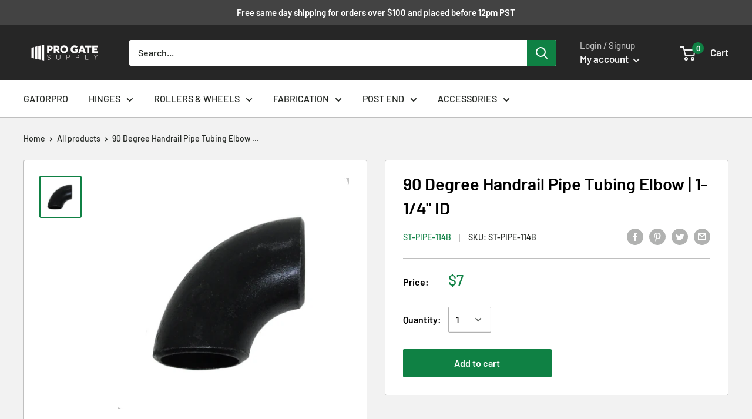

--- FILE ---
content_type: text/javascript
request_url: https://www.progatesupply.com/cdn/shop/t/9/assets/custom.js?v=90373254691674712701596566812
body_size: -584
content:
//# sourceMappingURL=/cdn/shop/t/9/assets/custom.js.map?v=90373254691674712701596566812
